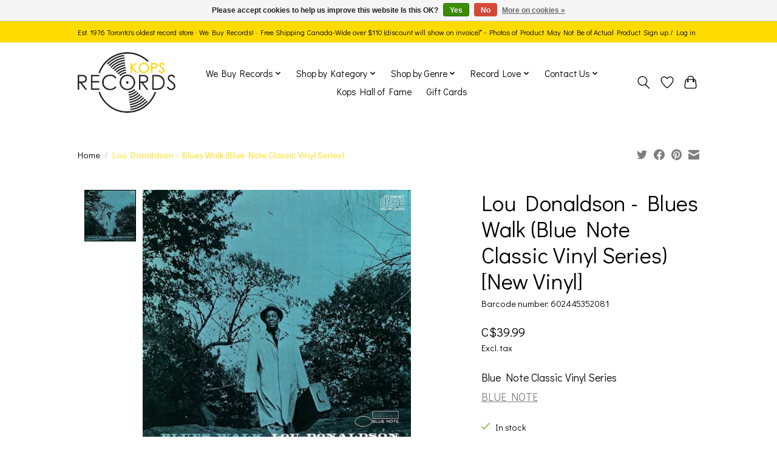

--- FILE ---
content_type: text/html;charset=utf-8
request_url: https://www.kopsrecords.ca/donaldson-lou-blues-walk-blue-note-classic-vinyl-s.html
body_size: 13848
content:
<!DOCTYPE html>
<html lang="us">
  <head>
    <meta charset="utf-8"/>
<!-- [START] 'blocks/head.rain' -->
<!--

  (c) 2008-2026 Lightspeed Netherlands B.V.
  http://www.lightspeedhq.com
  Generated: 21-01-2026 @ 09:43:07

-->
<link rel="canonical" href="https://www.kopsrecords.ca/donaldson-lou-blues-walk-blue-note-classic-vinyl-s.html"/>
<link rel="alternate" href="https://www.kopsrecords.ca/index.rss" type="application/rss+xml" title="New products"/>
<link href="https://cdn.shoplightspeed.com/assets/cookielaw.css?2025-02-20" rel="stylesheet" type="text/css"/>
<meta name="robots" content="noodp,noydir"/>
<meta name="google-site-verification" content="google-site-verification=oJ-8H6jXNHg1sqjINuKS8r_-vC8f_jcUbHfBvoOPr8c"/>
<meta name="google-site-verification" content="oJ-8H6jXNHg1sqjINuKS8r_-vC8f_jcUbHfBvoOPr8c"/>
<meta property="og:url" content="https://www.kopsrecords.ca/donaldson-lou-blues-walk-blue-note-classic-vinyl-s.html?source=facebook"/>
<meta property="og:site_name" content="Kops Records"/>
<meta property="og:title" content="[New Vinyl] Lou Donaldson - Blues Walk (Blue Note Classic Vinyl Series)"/>
<meta property="og:description" content="Blue Note Classic Vinyl Series"/>
<meta property="og:image" content="https://cdn.shoplightspeed.com/shops/621399/files/44857271/new-vinyl-lou-donaldson-blues-walk-blue-note-class.jpg"/>
<script>
<meta name="google-site-verification" content="oJ-8H6jXNHg1sqjINuKS8r_-vC8f_jcUbHfBvoOPr8c" />
</script>
<!--[if lt IE 9]>
<script src="https://cdn.shoplightspeed.com/assets/html5shiv.js?2025-02-20"></script>
<![endif]-->
<!-- [END] 'blocks/head.rain' -->
    <title>[New Vinyl] Lou Donaldson - Blues Walk (Blue Note Classic Vinyl Series) - Kops Records</title>
    <meta name="description" content="Blue Note Classic Vinyl Series" />
    <meta name="keywords" content="[New, Vinyl], Lou, Donaldson, -, Blues, Walk, (Blue, Note, Classic, Vinyl, Series), Toronto, record store, record shop, independent, oldest store, vintage, used records, vinyl records, Oshawa, vinyl shop, vinyl store, LPs, albums" />
    <meta http-equiv="X-UA-Compatible" content="IE=edge">
    <meta name="viewport" content="width=device-width, initial-scale=1">
    <meta name="apple-mobile-web-app-capable" content="yes">
    <meta name="apple-mobile-web-app-status-bar-style" content="black">
    
    <script>document.getElementsByTagName("html")[0].className += " js";</script>
    <link rel="shortcut icon" href="https://cdn.shoplightspeed.com/shops/621399/themes/13560/v/201822/assets/favicon.png?20210306150530" type="image/x-icon" />
    <link href='//fonts.googleapis.com/css?family=Didact%20Gothic:400,300,600&display=swap' rel='stylesheet' type='text/css'>
    <link href='//fonts.googleapis.com/css?family=Didact%20Gothic:400,300,600&display=swap' rel='stylesheet' type='text/css'>
    <link rel="stylesheet" href="https://cdn.shoplightspeed.com/assets/gui-2-0.css?2025-02-20" />
    <link rel="stylesheet" href="https://cdn.shoplightspeed.com/assets/gui-responsive-2-0.css?2025-02-20" />
    <link id="lightspeedframe" rel="stylesheet" href="https://cdn.shoplightspeed.com/shops/621399/themes/13560/assets/style.css?20251231173409" />
    <!-- browsers not supporting CSS variables -->
    <script>
      if(!('CSS' in window) || !CSS.supports('color', 'var(--color-var)')) {var cfStyle = document.getElementById('lightspeedframe');if(cfStyle) {var href = cfStyle.getAttribute('href');href = href.replace('style.css', 'style-fallback.css');cfStyle.setAttribute('href', href);}}
    </script>
    <link rel="stylesheet" href="https://cdn.shoplightspeed.com/shops/621399/themes/13560/assets/settings.css?20251231173409" />
    <link rel="stylesheet" href="https://cdn.shoplightspeed.com/shops/621399/themes/13560/assets/custom.css?20251231173409" />

    <script src="https://cdn.shoplightspeed.com/assets/jquery-1-9-1.js?2025-02-20"></script>
    <script src="https://cdn.shoplightspeed.com/assets/jquery-ui-1-10-1.js?2025-02-20"></script>

  </head>
  <body>
    
          <header class="main-header main-header--mobile js-main-header position-relative">
  <div class="main-header__top-section">
    <div class="main-header__nav-grid justify-between@md container max-width-md text-xs padding-y-xxs">
      <div> Est. 1976 Toronto's oldest record store   ·   We Buy Records!  · Free Shipping Canada-Wide over $110 (discount will show on invoice)* - Photos of Product May Not Be of Actual Product</div>
      <ul class="main-header__list flex-grow flex-basis-0 justify-end@md display@md">        
                
                        <li class="main-header__item"><a href="https://www.kopsrecords.ca/account/" class="main-header__link" title="My account">Sign up / Log in</a></li>
      </ul>
    </div>
  </div>
  <div class="main-header__mobile-content container max-width-lg">
          <a href="https://www.kopsrecords.ca/" class="main-header__logo" title="Kops Records">
        <img src="https://cdn.shoplightspeed.com/shops/621399/themes/13560/v/197753/assets/logo.png?20210221204543" alt="Kops Records">
                <img src="https://cdn.shoplightspeed.com/shops/621399/themes/13560/v/200290/assets/logo-white.png?20210221204710" class="main-header__logo-white" alt="Kops Records">
              </a>
        
    <div class="flex items-center">
            <a href="https://www.kopsrecords.ca/account/wishlist/" class="main-header__mobile-btn js-tab-focus">
        <svg class="icon" viewBox="0 0 24 25" fill="none"><title>Go to wishlist</title><path d="M11.3785 4.50387L12 5.42378L12.6215 4.50387C13.6598 2.96698 15.4376 1.94995 17.4545 1.94995C20.65 1.94995 23.232 4.49701 23.25 7.6084C23.2496 8.53335 22.927 9.71432 22.3056 11.056C21.689 12.3875 20.8022 13.8258 19.7333 15.249C17.6019 18.0872 14.7978 20.798 12.0932 22.4477L12 22.488L11.9068 22.4477C9.20215 20.798 6.3981 18.0872 4.26667 15.249C3.1978 13.8258 2.31101 12.3875 1.69437 11.056C1.07303 9.71436 0.750466 8.53342 0.75 7.60848C0.767924 4.49706 3.34993 1.94995 6.54545 1.94995C8.56242 1.94995 10.3402 2.96698 11.3785 4.50387Z" stroke="currentColor" stroke-width="1.5" fill="none"/></svg>
        <span class="sr-only">Wish List</span>
      </a>
            <button class="reset main-header__mobile-btn js-tab-focus" aria-controls="cartDrawer">
        <svg class="icon" viewBox="0 0 24 25" fill="none"><title>Toggle cart</title><path d="M2.90171 9.65153C3.0797 8.00106 4.47293 6.75 6.13297 6.75H17.867C19.527 6.75 20.9203 8.00105 21.0982 9.65153L22.1767 19.6515C22.3839 21.5732 20.8783 23.25 18.9454 23.25H5.05454C3.1217 23.25 1.61603 21.5732 1.82328 19.6515L2.90171 9.65153Z" stroke="currentColor" stroke-width="1.5" fill="none"/>
        <path d="M7.19995 9.6001V5.7001C7.19995 2.88345 9.4833 0.600098 12.3 0.600098C15.1166 0.600098 17.4 2.88345 17.4 5.7001V9.6001" stroke="currentColor" stroke-width="1.5" fill="none"/>
        <circle cx="7.19996" cy="10.2001" r="1.8" fill="currentColor"/>
        <ellipse cx="17.4" cy="10.2001" rx="1.8" ry="1.8" fill="currentColor"/></svg>
        <span class="sr-only">Cart</span>
              </button>

      <button class="reset anim-menu-btn js-anim-menu-btn main-header__nav-control js-tab-focus" aria-label="Toggle menu">
        <i class="anim-menu-btn__icon anim-menu-btn__icon--close" aria-hidden="true"></i>
      </button>
    </div>
  </div>

  <div class="main-header__nav" role="navigation">
    <div class="main-header__nav-grid justify-between@md container max-width-md">
      <div class="main-header__nav-logo-wrapper flex-shrink-0">
        
                  <a href="https://www.kopsrecords.ca/" class="main-header__logo" title="Kops Records">
            <img src="https://cdn.shoplightspeed.com/shops/621399/themes/13560/v/197753/assets/logo.png?20210221204543" alt="Kops Records">
                        <img src="https://cdn.shoplightspeed.com/shops/621399/themes/13560/v/200290/assets/logo-white.png?20210221204710" class="main-header__logo-white" alt="Kops Records">
                      </a>
              </div>
      
      <form action="https://www.kopsrecords.ca/search/" method="get" role="search" class="padding-y-md hide@md">
        <label class="sr-only" for="searchInputMobile">Search</label>
        <input class="header-v3__nav-form-control form-control width-100%" value="" autocomplete="off" type="search" name="q" id="searchInputMobile" placeholder="Search...">
      </form>

      <ul class="main-header__list flex-grow flex-basis-0 flex-wrap justify-center@md">
        
        
                <li class="main-header__item js-main-nav__item">
          <a class="main-header__link js-main-nav__control" href="https://www.kopsrecords.ca/we-buy-records/">
            <span>We Buy Records</span>            <svg class="main-header__dropdown-icon icon" viewBox="0 0 16 16"><polygon fill="currentColor" points="8,11.4 2.6,6 4,4.6 8,8.6 12,4.6 13.4,6 "></polygon></svg>                        <i class="main-header__arrow-icon" aria-hidden="true">
              <svg class="icon" viewBox="0 0 16 16">
                <g class="icon__group" fill="none" stroke="currentColor" stroke-linecap="square" stroke-miterlimit="10" stroke-width="2">
                  <path d="M2 2l12 12" />
                  <path d="M14 2L2 14" />
                </g>
              </svg>
            </i>
                        
          </a>
                    <ul class="main-header__dropdown">
            <li class="main-header__dropdown-item"><a href="https://www.kopsrecords.ca/we-buy-records/" class="main-header__dropdown-link hide@md">All We Buy Records</a></li>
                        <li class="main-header__dropdown-item">
              <a class="main-header__dropdown-link" href="https://www.kopsrecords.ca/we-buy-records/how-we-buy/">
                How We Buy
                                              </a>

                          </li>
                        <li class="main-header__dropdown-item">
              <a class="main-header__dropdown-link" href="https://www.kopsrecords.ca/we-buy-records/where-we-buy/">
                Where We Buy
                                              </a>

                          </li>
                        <li class="main-header__dropdown-item">
              <a class="main-header__dropdown-link" href="https://www.kopsrecords.ca/we-buy-records/what-we-buy/">
                What We Buy
                                              </a>

                          </li>
                        <li class="main-header__dropdown-item">
              <a class="main-header__dropdown-link" href="https://www.kopsrecords.ca/we-buy-records/sell-your-collection/">
                Sell Your Collection
                                              </a>

                          </li>
                      </ul>
                  </li>
                <li class="main-header__item js-main-nav__item">
          <a class="main-header__link js-main-nav__control" href="https://www.kopsrecords.ca/shop-by-kategory/">
            <span>Shop by Kategory</span>            <svg class="main-header__dropdown-icon icon" viewBox="0 0 16 16"><polygon fill="currentColor" points="8,11.4 2.6,6 4,4.6 8,8.6 12,4.6 13.4,6 "></polygon></svg>                        <i class="main-header__arrow-icon" aria-hidden="true">
              <svg class="icon" viewBox="0 0 16 16">
                <g class="icon__group" fill="none" stroke="currentColor" stroke-linecap="square" stroke-miterlimit="10" stroke-width="2">
                  <path d="M2 2l12 12" />
                  <path d="M14 2L2 14" />
                </g>
              </svg>
            </i>
                        
          </a>
                    <ul class="main-header__dropdown">
            <li class="main-header__dropdown-item"><a href="https://www.kopsrecords.ca/shop-by-kategory/" class="main-header__dropdown-link hide@md">All Shop by Kategory</a></li>
                        <li class="main-header__dropdown-item">
              <a class="main-header__dropdown-link" href="https://www.kopsrecords.ca/shop-by-kategory/nicks-picks/">
                Nick&#039;s Picks
                                              </a>

                          </li>
                        <li class="main-header__dropdown-item">
              <a class="main-header__dropdown-link" href="https://www.kopsrecords.ca/shop-by-kategory/pre-orders/">
                Pre-orders
                                              </a>

                          </li>
                        <li class="main-header__dropdown-item js-main-nav__item">
              <a class="main-header__dropdown-link js-main-nav__control" href="https://www.kopsrecords.ca/shop-by-kategory/new-vinyl/">
                New Vinyl
                <svg class="dropdown__desktop-icon icon" aria-hidden="true" viewBox="0 0 12 12"><polyline stroke-width="1" stroke="currentColor" fill="none" stroke-linecap="round" stroke-linejoin="round" points="3.5 0.5 9.5 6 3.5 11.5"></polyline></svg>                                <i class="main-header__arrow-icon" aria-hidden="true">
                  <svg class="icon" viewBox="0 0 16 16">
                    <g class="icon__group" fill="none" stroke="currentColor" stroke-linecap="square" stroke-miterlimit="10" stroke-width="2">
                      <path d="M2 2l12 12" />
                      <path d="M14 2L2 14" />
                    </g>
                  </svg>
                </i>
                              </a>

                            <ul class="main-header__dropdown">
                <li><a href="https://www.kopsrecords.ca/shop-by-kategory/new-vinyl/" class="main-header__dropdown-link hide@md">All New Vinyl</a></li>
                                <li><a class="main-header__dropdown-link" href="https://www.kopsrecords.ca/shop-by-kategory/new-vinyl/pop-rock/">Pop / Rock</a></li>
                                <li><a class="main-header__dropdown-link" href="https://www.kopsrecords.ca/shop-by-kategory/new-vinyl/jazz/">Jazz</a></li>
                                <li><a class="main-header__dropdown-link" href="https://www.kopsrecords.ca/shop-by-kategory/new-vinyl/soul/">Soul</a></li>
                                <li><a class="main-header__dropdown-link" href="https://www.kopsrecords.ca/shop-by-kategory/new-vinyl/hip-hop-r-b/">Hip Hop / R&amp;B</a></li>
                                <li><a class="main-header__dropdown-link" href="https://www.kopsrecords.ca/shop-by-kategory/new-vinyl/electronic/">Electronic</a></li>
                                <li><a class="main-header__dropdown-link" href="https://www.kopsrecords.ca/shop-by-kategory/new-vinyl/punk-metal/">Punk &amp; Metal</a></li>
                                <li><a class="main-header__dropdown-link" href="https://www.kopsrecords.ca/shop-by-kategory/new-vinyl/roots/">Roots</a></li>
                                <li><a class="main-header__dropdown-link" href="https://www.kopsrecords.ca/shop-by-kategory/new-vinyl/soundtracks/">Soundtracks</a></li>
                                <li><a class="main-header__dropdown-link" href="https://www.kopsrecords.ca/shop-by-kategory/new-vinyl/world/">World</a></li>
                                <li><a class="main-header__dropdown-link" href="https://www.kopsrecords.ca/shop-by-kategory/new-vinyl/classical-ambient/">Classical &amp; Ambient</a></li>
                                <li><a class="main-header__dropdown-link" href="https://www.kopsrecords.ca/shop-by-kategory/new-vinyl/spoken/">Spoken</a></li>
                                <li><a class="main-header__dropdown-link" href="https://www.kopsrecords.ca/shop-by-kategory/new-vinyl/canadian/">Canadian</a></li>
                              </ul>
                          </li>
                        <li class="main-header__dropdown-item js-main-nav__item">
              <a class="main-header__dropdown-link js-main-nav__control" href="https://www.kopsrecords.ca/shop-by-kategory/katalog-vinyl/">
                Katalog Vinyl
                <svg class="dropdown__desktop-icon icon" aria-hidden="true" viewBox="0 0 12 12"><polyline stroke-width="1" stroke="currentColor" fill="none" stroke-linecap="round" stroke-linejoin="round" points="3.5 0.5 9.5 6 3.5 11.5"></polyline></svg>                                <i class="main-header__arrow-icon" aria-hidden="true">
                  <svg class="icon" viewBox="0 0 16 16">
                    <g class="icon__group" fill="none" stroke="currentColor" stroke-linecap="square" stroke-miterlimit="10" stroke-width="2">
                      <path d="M2 2l12 12" />
                      <path d="M14 2L2 14" />
                    </g>
                  </svg>
                </i>
                              </a>

                            <ul class="main-header__dropdown">
                <li><a href="https://www.kopsrecords.ca/shop-by-kategory/katalog-vinyl/" class="main-header__dropdown-link hide@md">All Katalog Vinyl</a></li>
                                <li><a class="main-header__dropdown-link" href="https://www.kopsrecords.ca/shop-by-kategory/katalog-vinyl/pop-rock/">Pop / Rock</a></li>
                                <li><a class="main-header__dropdown-link" href="https://www.kopsrecords.ca/shop-by-kategory/katalog-vinyl/jazz/">Jazz</a></li>
                                <li><a class="main-header__dropdown-link" href="https://www.kopsrecords.ca/shop-by-kategory/katalog-vinyl/soul/">Soul</a></li>
                                <li><a class="main-header__dropdown-link" href="https://www.kopsrecords.ca/shop-by-kategory/katalog-vinyl/hip-hop-r-b/">Hip Hop / R&amp;B</a></li>
                                <li><a class="main-header__dropdown-link" href="https://www.kopsrecords.ca/shop-by-kategory/katalog-vinyl/electronic/">Electronic</a></li>
                                <li><a class="main-header__dropdown-link" href="https://www.kopsrecords.ca/shop-by-kategory/katalog-vinyl/punk-metal/">Punk &amp; Metal</a></li>
                                <li><a class="main-header__dropdown-link" href="https://www.kopsrecords.ca/shop-by-kategory/katalog-vinyl/roots/">Roots</a></li>
                                <li><a class="main-header__dropdown-link" href="https://www.kopsrecords.ca/shop-by-kategory/katalog-vinyl/soundtracks/">Soundtracks</a></li>
                                <li><a class="main-header__dropdown-link" href="https://www.kopsrecords.ca/shop-by-kategory/katalog-vinyl/world/">World</a></li>
                                <li><a class="main-header__dropdown-link" href="https://www.kopsrecords.ca/shop-by-kategory/katalog-vinyl/classical-ambient/">Classical &amp; Ambient</a></li>
                                <li><a class="main-header__dropdown-link" href="https://www.kopsrecords.ca/shop-by-kategory/katalog-vinyl/spoken/">Spoken</a></li>
                                <li><a class="main-header__dropdown-link" href="https://www.kopsrecords.ca/shop-by-kategory/katalog-vinyl/canadian/">Canadian</a></li>
                              </ul>
                          </li>
                        <li class="main-header__dropdown-item js-main-nav__item">
              <a class="main-header__dropdown-link js-main-nav__control" href="https://www.kopsrecords.ca/shop-by-kategory/kollectibles/">
                Kollectibles
                <svg class="dropdown__desktop-icon icon" aria-hidden="true" viewBox="0 0 12 12"><polyline stroke-width="1" stroke="currentColor" fill="none" stroke-linecap="round" stroke-linejoin="round" points="3.5 0.5 9.5 6 3.5 11.5"></polyline></svg>                                <i class="main-header__arrow-icon" aria-hidden="true">
                  <svg class="icon" viewBox="0 0 16 16">
                    <g class="icon__group" fill="none" stroke="currentColor" stroke-linecap="square" stroke-miterlimit="10" stroke-width="2">
                      <path d="M2 2l12 12" />
                      <path d="M14 2L2 14" />
                    </g>
                  </svg>
                </i>
                              </a>

                            <ul class="main-header__dropdown">
                <li><a href="https://www.kopsrecords.ca/shop-by-kategory/kollectibles/" class="main-header__dropdown-link hide@md">All Kollectibles</a></li>
                                <li><a class="main-header__dropdown-link" href="https://www.kopsrecords.ca/shop-by-kategory/kollectibles/pop-rock/">Pop / Rock</a></li>
                                <li><a class="main-header__dropdown-link" href="https://www.kopsrecords.ca/shop-by-kategory/kollectibles/jazz/">Jazz</a></li>
                                <li><a class="main-header__dropdown-link" href="https://www.kopsrecords.ca/shop-by-kategory/kollectibles/soul/">Soul</a></li>
                                <li><a class="main-header__dropdown-link" href="https://www.kopsrecords.ca/shop-by-kategory/kollectibles/hip-hop-r-b/">Hip Hop / R&amp;B</a></li>
                                <li><a class="main-header__dropdown-link" href="https://www.kopsrecords.ca/shop-by-kategory/kollectibles/electronic/">Electronic</a></li>
                                <li><a class="main-header__dropdown-link" href="https://www.kopsrecords.ca/shop-by-kategory/kollectibles/punk-metal/">Punk &amp; Metal</a></li>
                                <li><a class="main-header__dropdown-link" href="https://www.kopsrecords.ca/shop-by-kategory/kollectibles/roots/">Roots</a></li>
                                <li><a class="main-header__dropdown-link" href="https://www.kopsrecords.ca/shop-by-kategory/kollectibles/soundtracks/">Soundtracks</a></li>
                                <li><a class="main-header__dropdown-link" href="https://www.kopsrecords.ca/shop-by-kategory/kollectibles/world/">World</a></li>
                                <li><a class="main-header__dropdown-link" href="https://www.kopsrecords.ca/shop-by-kategory/kollectibles/classical-ambient/">Classical &amp; Ambient</a></li>
                                <li><a class="main-header__dropdown-link" href="https://www.kopsrecords.ca/shop-by-kategory/kollectibles/spoken/">Spoken</a></li>
                                <li><a class="main-header__dropdown-link" href="https://www.kopsrecords.ca/shop-by-kategory/kollectibles/canadian/">Canadian</a></li>
                              </ul>
                          </li>
                        <li class="main-header__dropdown-item js-main-nav__item">
              <a class="main-header__dropdown-link js-main-nav__control" href="https://www.kopsrecords.ca/shop-by-kategory/seasonal-occasions/">
                Seasonal &amp; Occasions
                <svg class="dropdown__desktop-icon icon" aria-hidden="true" viewBox="0 0 12 12"><polyline stroke-width="1" stroke="currentColor" fill="none" stroke-linecap="round" stroke-linejoin="round" points="3.5 0.5 9.5 6 3.5 11.5"></polyline></svg>                                <i class="main-header__arrow-icon" aria-hidden="true">
                  <svg class="icon" viewBox="0 0 16 16">
                    <g class="icon__group" fill="none" stroke="currentColor" stroke-linecap="square" stroke-miterlimit="10" stroke-width="2">
                      <path d="M2 2l12 12" />
                      <path d="M14 2L2 14" />
                    </g>
                  </svg>
                </i>
                              </a>

                            <ul class="main-header__dropdown">
                <li><a href="https://www.kopsrecords.ca/shop-by-kategory/seasonal-occasions/" class="main-header__dropdown-link hide@md">All Seasonal &amp; Occasions</a></li>
                                <li><a class="main-header__dropdown-link" href="https://www.kopsrecords.ca/shop-by-kategory/seasonal-occasions/christmas/">Christmas</a></li>
                                <li><a class="main-header__dropdown-link" href="https://www.kopsrecords.ca/shop-by-kategory/seasonal-occasions/miscellaneous/">Miscellaneous</a></li>
                              </ul>
                          </li>
                        <li class="main-header__dropdown-item">
              <a class="main-header__dropdown-link" href="https://www.kopsrecords.ca/shop-by-kategory/japanese-vintage-pressings/">
                Japanese Vintage Pressings
                                              </a>

                          </li>
                      </ul>
                  </li>
                <li class="main-header__item js-main-nav__item">
          <a class="main-header__link js-main-nav__control" href="https://www.kopsrecords.ca/shop-by-genre/">
            <span>Shop by Genre</span>            <svg class="main-header__dropdown-icon icon" viewBox="0 0 16 16"><polygon fill="currentColor" points="8,11.4 2.6,6 4,4.6 8,8.6 12,4.6 13.4,6 "></polygon></svg>                        <i class="main-header__arrow-icon" aria-hidden="true">
              <svg class="icon" viewBox="0 0 16 16">
                <g class="icon__group" fill="none" stroke="currentColor" stroke-linecap="square" stroke-miterlimit="10" stroke-width="2">
                  <path d="M2 2l12 12" />
                  <path d="M14 2L2 14" />
                </g>
              </svg>
            </i>
                        
          </a>
                    <ul class="main-header__dropdown">
            <li class="main-header__dropdown-item"><a href="https://www.kopsrecords.ca/shop-by-genre/" class="main-header__dropdown-link hide@md">All Shop by Genre</a></li>
                        <li class="main-header__dropdown-item">
              <a class="main-header__dropdown-link" href="https://www.kopsrecords.ca/shop-by-genre/just-in/">
                Just In!
                                              </a>

                          </li>
                        <li class="main-header__dropdown-item js-main-nav__item">
              <a class="main-header__dropdown-link js-main-nav__control" href="https://www.kopsrecords.ca/shop-by-genre/pop-rock/">
                Pop / Rock
                <svg class="dropdown__desktop-icon icon" aria-hidden="true" viewBox="0 0 12 12"><polyline stroke-width="1" stroke="currentColor" fill="none" stroke-linecap="round" stroke-linejoin="round" points="3.5 0.5 9.5 6 3.5 11.5"></polyline></svg>                                <i class="main-header__arrow-icon" aria-hidden="true">
                  <svg class="icon" viewBox="0 0 16 16">
                    <g class="icon__group" fill="none" stroke="currentColor" stroke-linecap="square" stroke-miterlimit="10" stroke-width="2">
                      <path d="M2 2l12 12" />
                      <path d="M14 2L2 14" />
                    </g>
                  </svg>
                </i>
                              </a>

                            <ul class="main-header__dropdown">
                <li><a href="https://www.kopsrecords.ca/shop-by-genre/pop-rock/" class="main-header__dropdown-link hide@md">All Pop / Rock</a></li>
                                <li><a class="main-header__dropdown-link" href="https://www.kopsrecords.ca/shop-by-genre/pop-rock/50s-60s/">50s &amp; 60s</a></li>
                                <li><a class="main-header__dropdown-link" href="https://www.kopsrecords.ca/shop-by-genre/pop-rock/elvis/">Elvis</a></li>
                                <li><a class="main-header__dropdown-link" href="https://www.kopsrecords.ca/shop-by-genre/pop-rock/rockabilly/">Rockabilly</a></li>
                                <li><a class="main-header__dropdown-link" href="https://www.kopsrecords.ca/shop-by-genre/pop-rock/beatles/">Beatles</a></li>
                                <li><a class="main-header__dropdown-link" href="https://www.kopsrecords.ca/shop-by-genre/pop-rock/rolling-stones/">Rolling Stones</a></li>
                                <li><a class="main-header__dropdown-link" href="https://www.kopsrecords.ca/shop-by-genre/pop-rock/blues-rock/">Blues Rock</a></li>
                                <li><a class="main-header__dropdown-link" href="https://www.kopsrecords.ca/shop-by-genre/pop-rock/soft-easy/">Soft &amp; Easy</a></li>
                                <li><a class="main-header__dropdown-link" href="https://www.kopsrecords.ca/shop-by-genre/pop-rock/psychedelic-garage/">Psychedelic &amp; Garage</a></li>
                                <li><a class="main-header__dropdown-link" href="https://www.kopsrecords.ca/shop-by-genre/pop-rock/progressive-rock/">Progressive Rock</a></li>
                                <li><a class="main-header__dropdown-link" href="https://www.kopsrecords.ca/shop-by-genre/pop-rock/pop/">Pop</a></li>
                                <li><a class="main-header__dropdown-link" href="https://www.kopsrecords.ca/shop-by-genre/pop-rock/rock/">Rock</a></li>
                                <li><a class="main-header__dropdown-link" href="https://www.kopsrecords.ca/shop-by-genre/pop-rock/alternative/">Alternative</a></li>
                              </ul>
                          </li>
                        <li class="main-header__dropdown-item js-main-nav__item">
              <a class="main-header__dropdown-link js-main-nav__control" href="https://www.kopsrecords.ca/shop-by-genre/japanese-vintage-pressing/">
                Japanese Vintage Pressing
                <svg class="dropdown__desktop-icon icon" aria-hidden="true" viewBox="0 0 12 12"><polyline stroke-width="1" stroke="currentColor" fill="none" stroke-linecap="round" stroke-linejoin="round" points="3.5 0.5 9.5 6 3.5 11.5"></polyline></svg>                                <i class="main-header__arrow-icon" aria-hidden="true">
                  <svg class="icon" viewBox="0 0 16 16">
                    <g class="icon__group" fill="none" stroke="currentColor" stroke-linecap="square" stroke-miterlimit="10" stroke-width="2">
                      <path d="M2 2l12 12" />
                      <path d="M14 2L2 14" />
                    </g>
                  </svg>
                </i>
                              </a>

                            <ul class="main-header__dropdown">
                <li><a href="https://www.kopsrecords.ca/shop-by-genre/japanese-vintage-pressing/" class="main-header__dropdown-link hide@md">All Japanese Vintage Pressing</a></li>
                                <li><a class="main-header__dropdown-link" href="https://www.kopsrecords.ca/shop-by-genre/japanese-vintage-pressing/pop-rock/">Pop/Rock</a></li>
                                <li><a class="main-header__dropdown-link" href="https://www.kopsrecords.ca/shop-by-genre/japanese-vintage-pressing/jazz-easy-listening-soul-blues/">Jazz/Easy Listening/Soul/Blues</a></li>
                                <li><a class="main-header__dropdown-link" href="https://www.kopsrecords.ca/shop-by-genre/japanese-vintage-pressing/city-pop-japanese-language/">City Pop/Japanese Language/</a></li>
                              </ul>
                          </li>
                        <li class="main-header__dropdown-item js-main-nav__item">
              <a class="main-header__dropdown-link js-main-nav__control" href="https://www.kopsrecords.ca/shop-by-genre/jazz/">
                Jazz
                <svg class="dropdown__desktop-icon icon" aria-hidden="true" viewBox="0 0 12 12"><polyline stroke-width="1" stroke="currentColor" fill="none" stroke-linecap="round" stroke-linejoin="round" points="3.5 0.5 9.5 6 3.5 11.5"></polyline></svg>                                <i class="main-header__arrow-icon" aria-hidden="true">
                  <svg class="icon" viewBox="0 0 16 16">
                    <g class="icon__group" fill="none" stroke="currentColor" stroke-linecap="square" stroke-miterlimit="10" stroke-width="2">
                      <path d="M2 2l12 12" />
                      <path d="M14 2L2 14" />
                    </g>
                  </svg>
                </i>
                              </a>

                            <ul class="main-header__dropdown">
                <li><a href="https://www.kopsrecords.ca/shop-by-genre/jazz/" class="main-header__dropdown-link hide@md">All Jazz</a></li>
                                <li><a class="main-header__dropdown-link" href="https://www.kopsrecords.ca/shop-by-genre/jazz/classic-jazz/">Classic Jazz</a></li>
                                <li><a class="main-header__dropdown-link" href="https://www.kopsrecords.ca/shop-by-genre/jazz/vocal-jazz/">Vocal Jazz</a></li>
                                <li><a class="main-header__dropdown-link" href="https://www.kopsrecords.ca/shop-by-genre/jazz/big-band-swing/">Big Band &amp; Swing</a></li>
                                <li><a class="main-header__dropdown-link" href="https://www.kopsrecords.ca/shop-by-genre/jazz/progressive-independent-free-jazz/">Progressive, Independent &amp; Free Jazz</a></li>
                                <li><a class="main-header__dropdown-link" href="https://www.kopsrecords.ca/shop-by-genre/jazz/fusion/">Fusion</a></li>
                                <li><a class="main-header__dropdown-link" href="https://www.kopsrecords.ca/shop-by-genre/jazz/modern-jazz/">Modern Jazz</a></li>
                                <li><a class="main-header__dropdown-link" href="https://www.kopsrecords.ca/shop-by-genre/jazz/blue-note-label-jazz/">Blue Note Label Jazz</a></li>
                                <li><a class="main-header__dropdown-link" href="https://www.kopsrecords.ca/shop-by-genre/jazz/impulse-label-jazz/">Impulse Label Jazz</a></li>
                                <li><a class="main-header__dropdown-link" href="https://www.kopsrecords.ca/shop-by-genre/jazz/prestige-label-jazz/">Prestige Label Jazz</a></li>
                                <li><a class="main-header__dropdown-link" href="https://www.kopsrecords.ca/shop-by-genre/jazz/riverside-label-jazz/">Riverside Label Jazz</a></li>
                              </ul>
                          </li>
                        <li class="main-header__dropdown-item js-main-nav__item">
              <a class="main-header__dropdown-link js-main-nav__control" href="https://www.kopsrecords.ca/shop-by-genre/soul/">
                Soul
                <svg class="dropdown__desktop-icon icon" aria-hidden="true" viewBox="0 0 12 12"><polyline stroke-width="1" stroke="currentColor" fill="none" stroke-linecap="round" stroke-linejoin="round" points="3.5 0.5 9.5 6 3.5 11.5"></polyline></svg>                                <i class="main-header__arrow-icon" aria-hidden="true">
                  <svg class="icon" viewBox="0 0 16 16">
                    <g class="icon__group" fill="none" stroke="currentColor" stroke-linecap="square" stroke-miterlimit="10" stroke-width="2">
                      <path d="M2 2l12 12" />
                      <path d="M14 2L2 14" />
                    </g>
                  </svg>
                </i>
                              </a>

                            <ul class="main-header__dropdown">
                <li><a href="https://www.kopsrecords.ca/shop-by-genre/soul/" class="main-header__dropdown-link hide@md">All Soul</a></li>
                                <li><a class="main-header__dropdown-link" href="https://www.kopsrecords.ca/shop-by-genre/soul/classic-soul/">Classic Soul</a></li>
                                <li><a class="main-header__dropdown-link" href="https://www.kopsrecords.ca/shop-by-genre/soul/70s-soul-on-up/">70s Soul On Up</a></li>
                                <li><a class="main-header__dropdown-link" href="https://www.kopsrecords.ca/shop-by-genre/soul/motown/">Motown</a></li>
                                <li><a class="main-header__dropdown-link" href="https://www.kopsrecords.ca/shop-by-genre/soul/disco/">Disco</a></li>
                                <li><a class="main-header__dropdown-link" href="https://www.kopsrecords.ca/shop-by-genre/soul/funk/">Funk</a></li>
                                <li><a class="main-header__dropdown-link" href="https://www.kopsrecords.ca/shop-by-genre/soul/70s-on-up/">70s on Up</a></li>
                              </ul>
                          </li>
                        <li class="main-header__dropdown-item">
              <a class="main-header__dropdown-link" href="https://www.kopsrecords.ca/shop-by-genre/hip-hop-r-b/">
                Hip Hop / R&amp;B
                                              </a>

                          </li>
                        <li class="main-header__dropdown-item">
              <a class="main-header__dropdown-link" href="https://www.kopsrecords.ca/shop-by-genre/electronic/">
                Electronic
                                              </a>

                          </li>
                        <li class="main-header__dropdown-item js-main-nav__item">
              <a class="main-header__dropdown-link js-main-nav__control" href="https://www.kopsrecords.ca/shop-by-genre/punk-metal/">
                Punk &amp; Metal
                <svg class="dropdown__desktop-icon icon" aria-hidden="true" viewBox="0 0 12 12"><polyline stroke-width="1" stroke="currentColor" fill="none" stroke-linecap="round" stroke-linejoin="round" points="3.5 0.5 9.5 6 3.5 11.5"></polyline></svg>                                <i class="main-header__arrow-icon" aria-hidden="true">
                  <svg class="icon" viewBox="0 0 16 16">
                    <g class="icon__group" fill="none" stroke="currentColor" stroke-linecap="square" stroke-miterlimit="10" stroke-width="2">
                      <path d="M2 2l12 12" />
                      <path d="M14 2L2 14" />
                    </g>
                  </svg>
                </i>
                              </a>

                            <ul class="main-header__dropdown">
                <li><a href="https://www.kopsrecords.ca/shop-by-genre/punk-metal/" class="main-header__dropdown-link hide@md">All Punk &amp; Metal</a></li>
                                <li><a class="main-header__dropdown-link" href="https://www.kopsrecords.ca/shop-by-genre/punk-metal/punk/">Punk</a></li>
                                <li><a class="main-header__dropdown-link" href="https://www.kopsrecords.ca/shop-by-genre/punk-metal/metal/">Metal</a></li>
                                <li><a class="main-header__dropdown-link" href="https://www.kopsrecords.ca/shop-by-genre/punk-metal/industrial-goth/">Industrial &amp; Goth</a></li>
                              </ul>
                          </li>
                        <li class="main-header__dropdown-item js-main-nav__item">
              <a class="main-header__dropdown-link js-main-nav__control" href="https://www.kopsrecords.ca/shop-by-genre/roots/">
                Roots
                <svg class="dropdown__desktop-icon icon" aria-hidden="true" viewBox="0 0 12 12"><polyline stroke-width="1" stroke="currentColor" fill="none" stroke-linecap="round" stroke-linejoin="round" points="3.5 0.5 9.5 6 3.5 11.5"></polyline></svg>                                <i class="main-header__arrow-icon" aria-hidden="true">
                  <svg class="icon" viewBox="0 0 16 16">
                    <g class="icon__group" fill="none" stroke="currentColor" stroke-linecap="square" stroke-miterlimit="10" stroke-width="2">
                      <path d="M2 2l12 12" />
                      <path d="M14 2L2 14" />
                    </g>
                  </svg>
                </i>
                              </a>

                            <ul class="main-header__dropdown">
                <li><a href="https://www.kopsrecords.ca/shop-by-genre/roots/" class="main-header__dropdown-link hide@md">All Roots</a></li>
                                <li><a class="main-header__dropdown-link" href="https://www.kopsrecords.ca/shop-by-genre/roots/blues-jump-r-b/">Blues / Jump R&amp;B</a></li>
                                <li><a class="main-header__dropdown-link" href="https://www.kopsrecords.ca/shop-by-genre/roots/country/">Country</a></li>
                                <li><a class="main-header__dropdown-link" href="https://www.kopsrecords.ca/shop-by-genre/roots/folk/">Folk</a></li>
                                <li><a class="main-header__dropdown-link" href="https://www.kopsrecords.ca/shop-by-genre/roots/gospel/">Gospel</a></li>
                                <li><a class="main-header__dropdown-link" href="https://www.kopsrecords.ca/shop-by-genre/roots/new-orleans/">New Orleans</a></li>
                              </ul>
                          </li>
                        <li class="main-header__dropdown-item js-main-nav__item">
              <a class="main-header__dropdown-link js-main-nav__control" href="https://www.kopsrecords.ca/shop-by-genre/soundtracks/">
                Soundtracks
                <svg class="dropdown__desktop-icon icon" aria-hidden="true" viewBox="0 0 12 12"><polyline stroke-width="1" stroke="currentColor" fill="none" stroke-linecap="round" stroke-linejoin="round" points="3.5 0.5 9.5 6 3.5 11.5"></polyline></svg>                                <i class="main-header__arrow-icon" aria-hidden="true">
                  <svg class="icon" viewBox="0 0 16 16">
                    <g class="icon__group" fill="none" stroke="currentColor" stroke-linecap="square" stroke-miterlimit="10" stroke-width="2">
                      <path d="M2 2l12 12" />
                      <path d="M14 2L2 14" />
                    </g>
                  </svg>
                </i>
                              </a>

                            <ul class="main-header__dropdown">
                <li><a href="https://www.kopsrecords.ca/shop-by-genre/soundtracks/" class="main-header__dropdown-link hide@md">All Soundtracks</a></li>
                                <li><a class="main-header__dropdown-link" href="https://www.kopsrecords.ca/shop-by-genre/soundtracks/stage/">Stage</a></li>
                                <li><a class="main-header__dropdown-link" href="https://www.kopsrecords.ca/shop-by-genre/soundtracks/screen/">Screen</a></li>
                              </ul>
                          </li>
                        <li class="main-header__dropdown-item js-main-nav__item">
              <a class="main-header__dropdown-link js-main-nav__control" href="https://www.kopsrecords.ca/shop-by-genre/world/">
                World
                <svg class="dropdown__desktop-icon icon" aria-hidden="true" viewBox="0 0 12 12"><polyline stroke-width="1" stroke="currentColor" fill="none" stroke-linecap="round" stroke-linejoin="round" points="3.5 0.5 9.5 6 3.5 11.5"></polyline></svg>                                <i class="main-header__arrow-icon" aria-hidden="true">
                  <svg class="icon" viewBox="0 0 16 16">
                    <g class="icon__group" fill="none" stroke="currentColor" stroke-linecap="square" stroke-miterlimit="10" stroke-width="2">
                      <path d="M2 2l12 12" />
                      <path d="M14 2L2 14" />
                    </g>
                  </svg>
                </i>
                              </a>

                            <ul class="main-header__dropdown">
                <li><a href="https://www.kopsrecords.ca/shop-by-genre/world/" class="main-header__dropdown-link hide@md">All World</a></li>
                                <li><a class="main-header__dropdown-link" href="https://www.kopsrecords.ca/shop-by-genre/world/brazilian/">Brazilian</a></li>
                                <li><a class="main-header__dropdown-link" href="https://www.kopsrecords.ca/shop-by-genre/world/reggae-caribbean/">Reggae / Caribbean</a></li>
                                <li><a class="main-header__dropdown-link" href="https://www.kopsrecords.ca/shop-by-genre/world/latin/">Latin</a></li>
                                <li><a class="main-header__dropdown-link" href="https://www.kopsrecords.ca/shop-by-genre/world/african/">African</a></li>
                                <li><a class="main-header__dropdown-link" href="https://www.kopsrecords.ca/shop-by-genre/world/eurasian/">Eurasian</a></li>
                                <li><a class="main-header__dropdown-link" href="https://www.kopsrecords.ca/shop-by-genre/world/french/">French</a></li>
                                <li><a class="main-header__dropdown-link" href="https://www.kopsrecords.ca/shop-by-genre/world/italian/">Italian</a></li>
                                <li><a class="main-header__dropdown-link" href="https://www.kopsrecords.ca/shop-by-genre/world/middle-eastern/">Middle Eastern</a></li>
                                <li><a class="main-header__dropdown-link" href="https://www.kopsrecords.ca/shop-by-genre/world/japanese/">Japanese</a></li>
                                <li><a class="main-header__dropdown-link" href="https://www.kopsrecords.ca/shop-by-genre/world/asian/">Asian</a></li>
                                <li><a class="main-header__dropdown-link" href="https://www.kopsrecords.ca/shop-by-genre/world/france/">France</a></li>
                                <li><a class="main-header__dropdown-link" href="https://www.kopsrecords.ca/shop-by-genre/world/persian-frs/">Persian/فارسی</a></li>
                              </ul>
                          </li>
                        <li class="main-header__dropdown-item js-main-nav__item">
              <a class="main-header__dropdown-link js-main-nav__control" href="https://www.kopsrecords.ca/shop-by-genre/classical-ambient/">
                Classical &amp; Ambient
                <svg class="dropdown__desktop-icon icon" aria-hidden="true" viewBox="0 0 12 12"><polyline stroke-width="1" stroke="currentColor" fill="none" stroke-linecap="round" stroke-linejoin="round" points="3.5 0.5 9.5 6 3.5 11.5"></polyline></svg>                                <i class="main-header__arrow-icon" aria-hidden="true">
                  <svg class="icon" viewBox="0 0 16 16">
                    <g class="icon__group" fill="none" stroke="currentColor" stroke-linecap="square" stroke-miterlimit="10" stroke-width="2">
                      <path d="M2 2l12 12" />
                      <path d="M14 2L2 14" />
                    </g>
                  </svg>
                </i>
                              </a>

                            <ul class="main-header__dropdown">
                <li><a href="https://www.kopsrecords.ca/shop-by-genre/classical-ambient/" class="main-header__dropdown-link hide@md">All Classical &amp; Ambient</a></li>
                                <li><a class="main-header__dropdown-link" href="https://www.kopsrecords.ca/shop-by-genre/classical-ambient/classical/">Classical</a></li>
                                <li><a class="main-header__dropdown-link" href="https://www.kopsrecords.ca/shop-by-genre/classical-ambient/ambient/">Ambient</a></li>
                                <li><a class="main-header__dropdown-link" href="https://www.kopsrecords.ca/shop-by-genre/classical-ambient/new-age/">New Age</a></li>
                                <li><a class="main-header__dropdown-link" href="https://www.kopsrecords.ca/shop-by-genre/classical-ambient/experimental/">Experimental</a></li>
                                <li><a class="main-header__dropdown-link" href="https://www.kopsrecords.ca/shop-by-genre/classical-ambient/modern-composition/">Modern Composition</a></li>
                              </ul>
                          </li>
                        <li class="main-header__dropdown-item js-main-nav__item">
              <a class="main-header__dropdown-link js-main-nav__control" href="https://www.kopsrecords.ca/shop-by-genre/spoken/">
                Spoken
                <svg class="dropdown__desktop-icon icon" aria-hidden="true" viewBox="0 0 12 12"><polyline stroke-width="1" stroke="currentColor" fill="none" stroke-linecap="round" stroke-linejoin="round" points="3.5 0.5 9.5 6 3.5 11.5"></polyline></svg>                                <i class="main-header__arrow-icon" aria-hidden="true">
                  <svg class="icon" viewBox="0 0 16 16">
                    <g class="icon__group" fill="none" stroke="currentColor" stroke-linecap="square" stroke-miterlimit="10" stroke-width="2">
                      <path d="M2 2l12 12" />
                      <path d="M14 2L2 14" />
                    </g>
                  </svg>
                </i>
                              </a>

                            <ul class="main-header__dropdown">
                <li><a href="https://www.kopsrecords.ca/shop-by-genre/spoken/" class="main-header__dropdown-link hide@md">All Spoken</a></li>
                                <li><a class="main-header__dropdown-link" href="https://www.kopsrecords.ca/shop-by-genre/spoken/literary/">Literary</a></li>
                                <li><a class="main-header__dropdown-link" href="https://www.kopsrecords.ca/shop-by-genre/spoken/comedy-novelty/">Comedy &amp; Novelty</a></li>
                                <li><a class="main-header__dropdown-link" href="https://www.kopsrecords.ca/shop-by-genre/spoken/historical/">Historical</a></li>
                                <li><a class="main-header__dropdown-link" href="https://www.kopsrecords.ca/shop-by-genre/spoken/personality/">Personality</a></li>
                                <li><a class="main-header__dropdown-link" href="https://www.kopsrecords.ca/shop-by-genre/spoken/childrens/">Children&#039;s</a></li>
                              </ul>
                          </li>
                        <li class="main-header__dropdown-item js-main-nav__item">
              <a class="main-header__dropdown-link js-main-nav__control" href="https://www.kopsrecords.ca/shop-by-genre/canadian/">
                Canadian
                <svg class="dropdown__desktop-icon icon" aria-hidden="true" viewBox="0 0 12 12"><polyline stroke-width="1" stroke="currentColor" fill="none" stroke-linecap="round" stroke-linejoin="round" points="3.5 0.5 9.5 6 3.5 11.5"></polyline></svg>                                <i class="main-header__arrow-icon" aria-hidden="true">
                  <svg class="icon" viewBox="0 0 16 16">
                    <g class="icon__group" fill="none" stroke="currentColor" stroke-linecap="square" stroke-miterlimit="10" stroke-width="2">
                      <path d="M2 2l12 12" />
                      <path d="M14 2L2 14" />
                    </g>
                  </svg>
                </i>
                              </a>

                            <ul class="main-header__dropdown">
                <li><a href="https://www.kopsrecords.ca/shop-by-genre/canadian/" class="main-header__dropdown-link hide@md">All Canadian</a></li>
                                <li><a class="main-header__dropdown-link" href="https://www.kopsrecords.ca/shop-by-genre/canadian/childrens/">Children&#039;s</a></li>
                                <li><a class="main-header__dropdown-link" href="https://www.kopsrecords.ca/shop-by-genre/canadian/cdn-pop-rock/">CDN Pop / Rock</a></li>
                                <li><a class="main-header__dropdown-link" href="https://www.kopsrecords.ca/shop-by-genre/canadian/local-artists/">Local Artists</a></li>
                                <li><a class="main-header__dropdown-link" href="https://www.kopsrecords.ca/shop-by-genre/canadian/cdn-jazz/">CDN Jazz</a></li>
                                <li><a class="main-header__dropdown-link" href="https://www.kopsrecords.ca/shop-by-genre/canadian/cdn-hip-hop/">CDN Hip Hop</a></li>
                                <li><a class="main-header__dropdown-link" href="https://www.kopsrecords.ca/shop-by-genre/canadian/cdn-electronic/">CDN Electronic</a></li>
                                <li><a class="main-header__dropdown-link" href="https://www.kopsrecords.ca/shop-by-genre/canadian/cdn-psychedelic-garage/">CDN Psychedelic &amp; Garage</a></li>
                                <li><a class="main-header__dropdown-link" href="https://www.kopsrecords.ca/shop-by-genre/canadian/cdn-blues-rhythm-blues-new-orleans/">CDN Blues/Rhythm &amp; Blues/New Orleans</a></li>
                                <li><a class="main-header__dropdown-link" href="https://www.kopsrecords.ca/shop-by-genre/canadian/cdn-country/">CDN Country</a></li>
                                <li><a class="main-header__dropdown-link" href="https://www.kopsrecords.ca/shop-by-genre/canadian/cdn-folk/">CDN Folk</a></li>
                                <li><a class="main-header__dropdown-link" href="https://www.kopsrecords.ca/shop-by-genre/canadian/cdn-soft-easy/">CDN Soft &amp; Easy</a></li>
                                <li><a class="main-header__dropdown-link" href="https://www.kopsrecords.ca/shop-by-genre/canadian/cdn-50s-60s/">CDN 50s / 60s</a></li>
                                <li><a class="main-header__dropdown-link" href="https://www.kopsrecords.ca/shop-by-genre/canadian/cdn-punk-metal/">CDN Punk &amp; Metal</a></li>
                                <li><a class="main-header__dropdown-link" href="https://www.kopsrecords.ca/shop-by-genre/canadian/cdn-rock/">CDN Rock</a></li>
                              </ul>
                          </li>
                        <li class="main-header__dropdown-item js-main-nav__item">
              <a class="main-header__dropdown-link js-main-nav__control" href="https://www.kopsrecords.ca/shop-by-genre/seasonal-occasions/">
                Seasonal &amp; Occasions
                <svg class="dropdown__desktop-icon icon" aria-hidden="true" viewBox="0 0 12 12"><polyline stroke-width="1" stroke="currentColor" fill="none" stroke-linecap="round" stroke-linejoin="round" points="3.5 0.5 9.5 6 3.5 11.5"></polyline></svg>                                <i class="main-header__arrow-icon" aria-hidden="true">
                  <svg class="icon" viewBox="0 0 16 16">
                    <g class="icon__group" fill="none" stroke="currentColor" stroke-linecap="square" stroke-miterlimit="10" stroke-width="2">
                      <path d="M2 2l12 12" />
                      <path d="M14 2L2 14" />
                    </g>
                  </svg>
                </i>
                              </a>

                            <ul class="main-header__dropdown">
                <li><a href="https://www.kopsrecords.ca/shop-by-genre/seasonal-occasions/" class="main-header__dropdown-link hide@md">All Seasonal &amp; Occasions</a></li>
                                <li><a class="main-header__dropdown-link" href="https://www.kopsrecords.ca/shop-by-genre/seasonal-occasions/christmas/">Christmas</a></li>
                              </ul>
                          </li>
                        <li class="main-header__dropdown-item">
              <a class="main-header__dropdown-link" href="https://www.kopsrecords.ca/shop-by-genre/accessories/">
                Accessories
                                              </a>

                          </li>
                      </ul>
                  </li>
                <li class="main-header__item js-main-nav__item">
          <a class="main-header__link js-main-nav__control" href="https://www.kopsrecords.ca/record-love/">
            <span>Record Love</span>            <svg class="main-header__dropdown-icon icon" viewBox="0 0 16 16"><polygon fill="currentColor" points="8,11.4 2.6,6 4,4.6 8,8.6 12,4.6 13.4,6 "></polygon></svg>                        <i class="main-header__arrow-icon" aria-hidden="true">
              <svg class="icon" viewBox="0 0 16 16">
                <g class="icon__group" fill="none" stroke="currentColor" stroke-linecap="square" stroke-miterlimit="10" stroke-width="2">
                  <path d="M2 2l12 12" />
                  <path d="M14 2L2 14" />
                </g>
              </svg>
            </i>
                        
          </a>
                    <ul class="main-header__dropdown">
            <li class="main-header__dropdown-item"><a href="https://www.kopsrecords.ca/record-love/" class="main-header__dropdown-link hide@md">All Record Love</a></li>
                        <li class="main-header__dropdown-item">
              <a class="main-header__dropdown-link" href="https://www.kopsrecords.ca/record-love/accessories/">
                Accessories
                                              </a>

                          </li>
                        <li class="main-header__dropdown-item">
              <a class="main-header__dropdown-link" href="https://www.kopsrecords.ca/record-love/sleeves/">
                Sleeves
                                              </a>

                          </li>
                        <li class="main-header__dropdown-item">
              <a class="main-header__dropdown-link" href="https://www.kopsrecords.ca/record-love/cleaning/">
                Cleaning
                                              </a>

                          </li>
                      </ul>
                  </li>
                <li class="main-header__item js-main-nav__item">
          <a class="main-header__link js-main-nav__control" href="https://www.kopsrecords.ca/contact-us/">
            <span>Contact Us</span>            <svg class="main-header__dropdown-icon icon" viewBox="0 0 16 16"><polygon fill="currentColor" points="8,11.4 2.6,6 4,4.6 8,8.6 12,4.6 13.4,6 "></polygon></svg>                        <i class="main-header__arrow-icon" aria-hidden="true">
              <svg class="icon" viewBox="0 0 16 16">
                <g class="icon__group" fill="none" stroke="currentColor" stroke-linecap="square" stroke-miterlimit="10" stroke-width="2">
                  <path d="M2 2l12 12" />
                  <path d="M14 2L2 14" />
                </g>
              </svg>
            </i>
                        
          </a>
                    <ul class="main-header__dropdown">
            <li class="main-header__dropdown-item"><a href="https://www.kopsrecords.ca/contact-us/" class="main-header__dropdown-link hide@md">All Contact Us</a></li>
                        <li class="main-header__dropdown-item">
              <a class="main-header__dropdown-link" href="https://www.kopsrecords.ca/contact-us/work-at-kops/">
                Work at Kops
                                              </a>

                          </li>
                      </ul>
                  </li>
                <li class="main-header__item">
          <a class="main-header__link" href="https://www.kopsrecords.ca/kops-hall-of-fame/">
            Kops Hall of Fame                                    
          </a>
                  </li>
        
        
        
                  <li class="main-header__item">
            <a class="main-header__link" href="https://www.kopsrecords.ca/buy-gift-card/">
              Gift Cards
            </a>
          </li>
                
        <li class="main-header__item hide@md">
          <ul class="main-header__list main-header__list--mobile-items">        
            
                                    <li class="main-header__item"><a href="https://www.kopsrecords.ca/account/" class="main-header__link" title="My account">Sign up / Log in</a></li>
          </ul>
        </li>
        
      </ul>

      <ul class="main-header__list flex-shrink-0 justify-end@md display@md">
        <li class="main-header__item">
          
          <button class="reset switch-icon main-header__link main-header__link--icon js-toggle-search js-switch-icon js-tab-focus" aria-label="Toggle icon">
            <svg class="icon switch-icon__icon--a" viewBox="0 0 24 25"><title>Toggle search</title><path fill-rule="evenodd" clip-rule="evenodd" d="M17.6032 9.55171C17.6032 13.6671 14.267 17.0033 10.1516 17.0033C6.03621 17.0033 2.70001 13.6671 2.70001 9.55171C2.70001 5.4363 6.03621 2.1001 10.1516 2.1001C14.267 2.1001 17.6032 5.4363 17.6032 9.55171ZM15.2499 16.9106C13.8031 17.9148 12.0461 18.5033 10.1516 18.5033C5.20779 18.5033 1.20001 14.4955 1.20001 9.55171C1.20001 4.60787 5.20779 0.600098 10.1516 0.600098C15.0955 0.600098 19.1032 4.60787 19.1032 9.55171C19.1032 12.0591 18.0724 14.3257 16.4113 15.9507L23.2916 22.8311C23.5845 23.1239 23.5845 23.5988 23.2916 23.8917C22.9987 24.1846 22.5239 24.1846 22.231 23.8917L15.2499 16.9106Z" fill="currentColor"/></svg>

            <svg class="icon switch-icon__icon--b" viewBox="0 0 32 32"><title>Toggle search</title><g fill="none" stroke="currentColor" stroke-miterlimit="10" stroke-linecap="round" stroke-linejoin="round" stroke-width="2"><line x1="27" y1="5" x2="5" y2="27"></line><line x1="27" y1="27" x2="5" y2="5"></line></g></svg>
          </button>

        </li>
                <li class="main-header__item">
          <a href="https://www.kopsrecords.ca/account/wishlist/" class="main-header__link main-header__link--icon">
            <svg class="icon" viewBox="0 0 24 25" fill="none"><title>Go to wishlist</title><path d="M11.3785 4.50387L12 5.42378L12.6215 4.50387C13.6598 2.96698 15.4376 1.94995 17.4545 1.94995C20.65 1.94995 23.232 4.49701 23.25 7.6084C23.2496 8.53335 22.927 9.71432 22.3056 11.056C21.689 12.3875 20.8022 13.8258 19.7333 15.249C17.6019 18.0872 14.7978 20.798 12.0932 22.4477L12 22.488L11.9068 22.4477C9.20215 20.798 6.3981 18.0872 4.26667 15.249C3.1978 13.8258 2.31101 12.3875 1.69437 11.056C1.07303 9.71436 0.750466 8.53342 0.75 7.60848C0.767924 4.49706 3.34993 1.94995 6.54545 1.94995C8.56242 1.94995 10.3402 2.96698 11.3785 4.50387Z" stroke="currentColor" stroke-width="1.5" fill="none"/></svg>
            <span class="sr-only">Wish List</span>
          </a>
        </li>
                <li class="main-header__item">
          <a href="#0" class="main-header__link main-header__link--icon" aria-controls="cartDrawer">
            <svg class="icon" viewBox="0 0 24 25" fill="none"><title>Toggle cart</title><path d="M2.90171 9.65153C3.0797 8.00106 4.47293 6.75 6.13297 6.75H17.867C19.527 6.75 20.9203 8.00105 21.0982 9.65153L22.1767 19.6515C22.3839 21.5732 20.8783 23.25 18.9454 23.25H5.05454C3.1217 23.25 1.61603 21.5732 1.82328 19.6515L2.90171 9.65153Z" stroke="currentColor" stroke-width="1.5" fill="none"/>
            <path d="M7.19995 9.6001V5.7001C7.19995 2.88345 9.4833 0.600098 12.3 0.600098C15.1166 0.600098 17.4 2.88345 17.4 5.7001V9.6001" stroke="currentColor" stroke-width="1.5" fill="none"/>
            <circle cx="7.19996" cy="10.2001" r="1.8" fill="currentColor"/>
            <ellipse cx="17.4" cy="10.2001" rx="1.8" ry="1.8" fill="currentColor"/></svg>
            <span class="sr-only">Cart</span>
                      </a>
        </li>
      </ul>
      
    	<div class="main-header__search-form bg">
        <form action="https://www.kopsrecords.ca/search/" method="get" role="search" class="container max-width-lg">
          <label class="sr-only" for="searchInput">Search</label>
          <input class="header-v3__nav-form-control form-control width-100%" value="" autocomplete="off" type="search" name="q" id="searchInput" placeholder="Search...">
        </form>
      </div>
      
    </div>
  </div>
</header>

<div class="drawer dr-cart js-drawer" id="cartDrawer">
  <div class="drawer__content bg shadow-md flex flex-column" role="alertdialog" aria-labelledby="drawer-cart-title">
    <header class="flex items-center justify-between flex-shrink-0 padding-x-md padding-y-md">
      <h1 id="drawer-cart-title" class="text-base text-truncate">Shopping cart</h1>

      <button class="reset drawer__close-btn js-drawer__close js-tab-focus">
        <svg class="icon icon--xs" viewBox="0 0 16 16"><title>Close cart panel</title><g stroke-width="2" stroke="currentColor" fill="none" stroke-linecap="round" stroke-linejoin="round" stroke-miterlimit="10"><line x1="13.5" y1="2.5" x2="2.5" y2="13.5"></line><line x1="2.5" y1="2.5" x2="13.5" y2="13.5"></line></g></svg>
      </button>
    </header>

    <div class="drawer__body padding-x-md padding-bottom-sm js-drawer__body">
            <p class="margin-y-xxxl color-contrast-medium text-sm text-center">Your cart is currently empty</p>
          </div>

    <footer class="padding-x-md padding-y-md flex-shrink-0">
      <p class="text-sm text-center color-contrast-medium margin-bottom-sm">Safely pay with:</p>
      <p class="text-sm flex flex-wrap gap-xs text-xs@md justify-center">
                  <a href="https://www.kopsrecords.ca/service/payment-methods/" title="MasterCard">
            <img src="https://cdn.shoplightspeed.com/assets/icon-payment-mastercard.png?2025-02-20" alt="MasterCard" height="16" />
          </a>
                  <a href="https://www.kopsrecords.ca/service/payment-methods/" title="Visa">
            <img src="https://cdn.shoplightspeed.com/assets/icon-payment-visa.png?2025-02-20" alt="Visa" height="16" />
          </a>
                  <a href="https://www.kopsrecords.ca/service/payment-methods/" title="American Express">
            <img src="https://cdn.shoplightspeed.com/assets/icon-payment-americanexpress.png?2025-02-20" alt="American Express" height="16" />
          </a>
                  <a href="https://www.kopsrecords.ca/service/payment-methods/" title="Credit Card">
            <img src="https://cdn.shoplightspeed.com/assets/icon-payment-creditcard.png?2025-02-20" alt="Credit Card" height="16" />
          </a>
                  <a href="https://www.kopsrecords.ca/service/payment-methods/" title="PayPal">
            <img src="https://cdn.shoplightspeed.com/assets/icon-payment-paypalcp.png?2025-02-20" alt="PayPal" height="16" />
          </a>
              </p>
    </footer>
  </div>
</div>                  	  
  
<section class="container max-width-md product js-product">
  <div class="padding-y-lg grid gap-md">
    <div class="col-9@md">
      <nav class="breadcrumbs text-sm" aria-label="Breadcrumbs">
  <ol class="flex flex-wrap gap-xxs">
    <li class="breadcrumbs__item">
    	<a href="https://www.kopsrecords.ca/" class="color-inherit text-underline-hover">Home</a>
      <span class="color-contrast-low margin-left-xxs" aria-hidden="true">/</span>
    </li>
        <li class="breadcrumbs__item" aria-current="page">
            Lou Donaldson - Blues Walk (Blue Note Classic Vinyl Series)
          </li>
      </ol>
</nav>    </div>
    <div class="col-3@md">
    	<ul class="sharebar flex flex-wrap gap-xs justify-end@md">
        <li>
          <a class="sharebar__btn text-underline-hover js-social-share" data-social="twitter" data-text="[New Vinyl] Lou Donaldson - Blues Walk (Blue Note Classic Vinyl Series) on https://www.kopsrecords.ca/donaldson-lou-blues-walk-blue-note-classic-vinyl-s.html" href="https://twitter.com/intent/tweet"><svg class="icon" viewBox="0 0 16 16"><title>Share on Twitter</title><g><path d="M16,3c-0.6,0.3-1.2,0.4-1.9,0.5c0.7-0.4,1.2-1,1.4-1.8c-0.6,0.4-1.3,0.6-2.1,0.8c-0.6-0.6-1.5-1-2.4-1 C9.3,1.5,7.8,3,7.8,4.8c0,0.3,0,0.5,0.1,0.7C5.2,5.4,2.7,4.1,1.1,2.1c-0.3,0.5-0.4,1-0.4,1.7c0,1.1,0.6,2.1,1.5,2.7 c-0.5,0-1-0.2-1.5-0.4c0,0,0,0,0,0c0,1.6,1.1,2.9,2.6,3.2C3,9.4,2.7,9.4,2.4,9.4c-0.2,0-0.4,0-0.6-0.1c0.4,1.3,1.6,2.3,3.1,2.3 c-1.1,0.9-2.5,1.4-4.1,1.4c-0.3,0-0.5,0-0.8,0c1.5,0.9,3.2,1.5,5,1.5c6,0,9.3-5,9.3-9.3c0-0.1,0-0.3,0-0.4C15,4.3,15.6,3.7,16,3z"></path></g></svg></a>
        </li>

        <li>
          <a class="sharebar__btn text-underline-hover js-social-share" data-social="facebook" data-url="https://www.kopsrecords.ca/donaldson-lou-blues-walk-blue-note-classic-vinyl-s.html" href="https://www.facebook.com/sharer.php"><svg class="icon" viewBox="0 0 16 16"><title>Share on Facebook</title><g><path d="M16,8.048a8,8,0,1,0-9.25,7.9V10.36H4.719V8.048H6.75V6.285A2.822,2.822,0,0,1,9.771,3.173a12.2,12.2,0,0,1,1.791.156V5.3H10.554a1.155,1.155,0,0,0-1.3,1.25v1.5h2.219l-.355,2.312H9.25v5.591A8,8,0,0,0,16,8.048Z"></path></g></svg></a>
        </li>

        <li>
          <a class="sharebar__btn text-underline-hover js-social-share" data-social="pinterest" data-description="[New Vinyl] Lou Donaldson - Blues Walk (Blue Note Classic Vinyl Series)" data-media="https://cdn.shoplightspeed.com/shops/621399/files/44857271/image.jpg" data-url="https://www.kopsrecords.ca/donaldson-lou-blues-walk-blue-note-classic-vinyl-s.html" href="https://pinterest.com/pin/create/button"><svg class="icon" viewBox="0 0 16 16"><title>Share on Pinterest</title><g><path d="M8,0C3.6,0,0,3.6,0,8c0,3.4,2.1,6.3,5.1,7.4c-0.1-0.6-0.1-1.6,0-2.3c0.1-0.6,0.9-4,0.9-4S5.8,8.7,5.8,8 C5.8,6.9,6.5,6,7.3,6c0.7,0,1,0.5,1,1.1c0,0.7-0.4,1.7-0.7,2.7c-0.2,0.8,0.4,1.4,1.2,1.4c1.4,0,2.5-1.5,2.5-3.7 c0-1.9-1.4-3.3-3.3-3.3c-2.3,0-3.6,1.7-3.6,3.5c0,0.7,0.3,1.4,0.6,1.8C5,9.7,5,9.8,5,9.9c-0.1,0.3-0.2,0.8-0.2,0.9 c0,0.1-0.1,0.2-0.3,0.1c-1-0.5-1.6-1.9-1.6-3.1C2.9,5.3,4.7,3,8.2,3c2.8,0,4.9,2,4.9,4.6c0,2.8-1.7,5-4.2,5c-0.8,0-1.6-0.4-1.8-0.9 c0,0-0.4,1.5-0.5,1.9c-0.2,0.7-0.7,1.6-1,2.1C6.4,15.9,7.2,16,8,16c4.4,0,8-3.6,8-8C16,3.6,12.4,0,8,0z"></path></g></svg></a>
        </li>

        <li>
          <a class="sharebar__btn text-underline-hover js-social-share" data-social="mail" data-subject="Email Subject" data-body="[New Vinyl] Lou Donaldson - Blues Walk (Blue Note Classic Vinyl Series) on https://www.kopsrecords.ca/donaldson-lou-blues-walk-blue-note-classic-vinyl-s.html" href="/cdn-cgi/l/email-protection#b5">
            <svg class="icon" viewBox="0 0 16 16"><title>Share by Email</title><g><path d="M15,1H1C0.4,1,0,1.4,0,2v1.4l8,4.5l8-4.4V2C16,1.4,15.6,1,15,1z"></path> <path d="M7.5,9.9L0,5.7V14c0,0.6,0.4,1,1,1h14c0.6,0,1-0.4,1-1V5.7L8.5,9.9C8.22,10.04,7.78,10.04,7.5,9.9z"></path></g></svg>
          </a>
        </li>
      </ul>
    </div>
  </div>
  <div class="grid gap-md gap-xxl@md">
    <div class="col-6@md col-7@lg min-width-0">
      <div class="thumbslide thumbslide--vertical thumbslide--left js-thumbslide">
        <div class="slideshow js-product-v2__slideshow slideshow--transition-slide slideshow--ratio-1:1" data-control="hover">
          <p class="sr-only">Product image slideshow Items</p>
          
          <ul class="slideshow__content">
                        <li class="slideshow__item bg js-slideshow__item slideshow__item--selected" data-thumb="https://cdn.shoplightspeed.com/shops/621399/files/44857271/168x168x2/new-vinyl-lou-donaldson-blues-walk-blue-note-class.jpg" id="item-1">
              <figure class="position-absolute height-100% width-100% top-0 left-0" data-scale="1.3">
                <div class="img-mag height-100%">    
                  <img class="img-mag__asset" src="https://cdn.shoplightspeed.com/shops/621399/files/44857271/1652x1652x2/new-vinyl-lou-donaldson-blues-walk-blue-note-class.jpg" alt="[New Vinyl] Lou Donaldson - Blues Walk (Blue Note Classic Vinyl Series)">
                </div>
              </figure>
            </li>
                      </ul>
        </div>
      
        <div class="thumbslide__nav-wrapper" aria-hidden="true">
          <nav class="thumbslide__nav"> 
            <ol class="thumbslide__nav-list">
              <!-- this content will be created using JavaScript -->
            </ol>
          </nav>
        </div>
      </div>
    </div>

    <div class="col-6@md col-5@lg">

      <div class="text-component v-space-xs margin-bottom-md">
        <h1>
                
          Lou Donaldson - Blues Walk (Blue Note Classic Vinyl Series) [New Vinyl]
                </h1>
        
                          		<div class="text-sm margin-bottom-md">Barcode number: 602445352081</div>
        	        
        <div class="product__price-wrapper margin-bottom-md">
                    <div class="product__price text-md">C$39.99</div>
                    
                            	
        	<small class="price-tax">Excl. tax</small>          
          
        </div>
      <p class="">Blue Note Classic Vinyl Series</p>
      <p>
      
            <a href="https://www.kopsrecords.ca/tags/blue-note/" title="BLUE NOTE">BLUE NOTE</a> 
                        </p>
      </div>

      
            <div class="flex flex-column gap-xs margin-bottom-md text-sm">
                <div class="in-stock">
                    <svg class="icon margin-right-xs color-success" viewBox="0 0 16 16"><g stroke-width="2" fill="none" stroke="currentColor" stroke-linecap="round" stroke-linejoin="round" stroke-miterlimit="10"><polyline points="1,9 5,13 15,3 "></polyline> </g></svg>In stock
                               
        </div>
                
              </div>
            
      <form action="https://www.kopsrecords.ca/cart/add/81748945/" class="js-live-quick-checkout" id="product_configure_form" method="post">
                <input type="hidden" name="bundle_id" id="product_configure_bundle_id" value="">
        
                <div class="margin-bottom-md">
          <label class="form-label margin-bottom-sm block" for="qtyInput">Quantity:</label>

          <div class="number-input number-input--v2 js-number-input inline-block">
            <input class="form-control js-number-input__value" type="number" name="quantity" id="qtyInput" min="0" max="999" step="1" value="1">


              <button class="reset number-input__btn number-input__btn--plus js-number-input__btn" aria-label="Increase Quantity">
                <svg class="icon" viewBox="0 0 16 16" aria-hidden="true"><g><line fill="none" stroke="currentColor" stroke-linecap="round" stroke-linejoin="round" stroke-miterlimit="10" x1="8.5" y1="1.5" x2="8.5" y2="15.5"></line> <line fill="none" stroke="currentColor" stroke-linecap="round" stroke-linejoin="round" stroke-miterlimit="10" x1="1.5" y1="8.5" x2="15.5" y2="8.5"></line> </g></svg>
              </button>

              <button class="reset number-input__btn number-input__btn--minus js-number-input__btn" aria-label="Decrease Quantity">
                <svg class="icon" viewBox="0 0 16 16" aria-hidden="true"><g><line fill="none" stroke="currentColor" stroke-linecap="round" stroke-linejoin="round" stroke-miterlimit="10" x1="1.5" y1="8.5" x2="15.5" y2="8.5"></line> </g></svg>
              </button>

          </div>
        </div>
        <div class="margin-bottom-md">
          <div class="flex flex-column flex-row@sm gap-xxs">
            <button class="btn btn--primary btn--add-to-cart flex-grow" type="submit">Add to cart</button>
                        <a href="https://www.kopsrecords.ca/account/wishlistAdd/49800593/?variant_id=81748945" class="btn btn--subtle btn--wishlist">
              <span class="margin-right-xxs hide@sm">Add to wish list</span>
              <svg class="icon icon--xs" viewBox="0 0 16 16"><title>Add to wish list</title><path  stroke-width="1" stroke="currentColor" fill="none" stroke="currentColor" stroke-linecap="round" stroke-linejoin="round" stroke-miterlimit="10" d="M14.328,2.672 c-1.562-1.562-4.095-1.562-5.657,0C8.391,2.952,8.18,3.27,8,3.601c-0.18-0.331-0.391-0.65-0.672-0.93 c-1.562-1.562-4.095-1.562-5.657,0c-1.562,1.562-1.562,4.095,0,5.657L8,14.5l6.328-6.172C15.891,6.766,15.891,4.234,14.328,2.672z"></path></svg>
            </a>
                      </div>
                    <button class="btn btn--subtle btn--quick-checkout js-quick-checkout-trigger width-100% margin-top-xxs" type="submit" data-checkout-url="https://www.kopsrecords.ca/checkout/" data-clear-url="https://www.kopsrecords.ca/cart/clear/">Buy now</button>
                    <div class="flex gap-md margin-top-sm">
            <a href="https://www.kopsrecords.ca/compare/add/81748945/" class="text-underline-hover color-inherit text-sm flex items-center">
              <svg viewBox="0 0 16 16" class="icon margin-right-xxs"><title>swap-horizontal</title><g stroke-width="1" fill="none" stroke="currentColor" stroke-linecap="round" stroke-linejoin="round" stroke-miterlimit="10"><polyline points="3.5,0.5 0.5,3.5 3.5,6.5 "></polyline> <line x1="12.5" y1="3.5" x2="0.5" y2="3.5"></line> <polyline points="12.5,9.5 15.5,12.5 12.5,15.5 "></polyline> <line x1="3.5" y1="12.5" x2="15.5" y2="12.5"></line></g></svg>
              Add to compare
            </a>
                      </div>
        </div>
         			</form>

    </div>
  </div>
</section>

<section class="container max-width-lg padding-y-xl">
	<div class="tabs js-tabs">
    <nav class="s-tabs">
      <ul class="s-tabs__list js-tabs__controls" aria-label="Tabs Interface">
        <li><a href="#proTabPanelInformation" class="tabs__control s-tabs__link s-tabs__link--current" aria-selected="true">Description</a></li>                      </ul>
    </nav>

    <div class="js-tabs__panels">
            <section id="proTabPanelInformation" class="padding-top-lg max-width-lg js-tabs__panel">
        <div class="text-component margin-bottom-md">
          <p><span style='color: #000000;'><p><span style='color: #ffffff;'>Donaldson, Lou: Blues Walk (Blue Note Classic Vinyl Series) [BLUE NOTE]</span></p>
        </div>
                <a href="https://www.kopsrecords.ca/tags/blue-note/" title="BLUE NOTE">BLUE NOTE</a>               </section>
            
      
          </div>
  </div>
</section>



<div itemscope itemtype="https://schema.org/Product">
  <meta itemprop="name" content="[New Vinyl] Lou Donaldson - Blues Walk (Blue Note Classic Vinyl Series)">
  <meta itemprop="image" content="https://cdn.shoplightspeed.com/shops/621399/files/44857271/300x250x2/new-vinyl-lou-donaldson-blues-walk-blue-note-class.jpg" />  <meta itemprop="brand" content="[New Vinyl]" />  <meta itemprop="description" content="Blue Note Classic Vinyl Series" />  <meta itemprop="itemCondition" itemtype="https://schema.org/OfferItemCondition" content="https://schema.org/NewCondition"/>
  <meta itemprop="gtin13" content="602445352081" />  <meta itemprop="mpn" content="4535208" />  

<div itemprop="offers" itemscope itemtype="https://schema.org/Offer">
      <meta itemprop="price" content="39.99" />
    <meta itemprop="priceCurrency" content="CAD" />
    <meta itemprop="validFrom" content="2026-01-21" />
  <meta itemprop="priceValidUntil" content="2026-04-21" />
  <meta itemprop="url" content="https://www.kopsrecords.ca/donaldson-lou-blues-walk-blue-note-classic-vinyl-s.html" />
   <meta itemprop="availability" content="https://schema.org/InStock"/>
  <meta itemprop="inventoryLevel" content="1" />
 </div>
</div>
      <footer class="main-footer border-top">
  <div class="container max-width-lg">

        <div class="main-footer__content padding-y-xl grid gap-md">
      <div class="col-8@lg">
        <div class="grid gap-md">
          <div class="col-6@xs col-3@md">
                        <img src="https://cdn.shoplightspeed.com/shops/621399/themes/13560/v/197753/assets/logo.png?20210221204543" class="footer-logo margin-bottom-md" alt="Kops Records">
            
            <div class="main-footer__social-list flex flex-wrap gap-sm text-sm@md">
                            <a class="main-footer__social-btn" href="https://www.instagram.com/kopsrecords/" target="_blank">
                <svg class="icon" viewBox="0 0 16 16"><title>Follow us on Instagram</title><g><circle fill="currentColor" cx="12.145" cy="3.892" r="0.96"></circle> <path d="M8,12c-2.206,0-4-1.794-4-4s1.794-4,4-4s4,1.794,4,4S10.206,12,8,12z M8,6C6.897,6,6,6.897,6,8 s0.897,2,2,2s2-0.897,2-2S9.103,6,8,6z"></path> <path fill="currentColor" d="M12,16H4c-2.056,0-4-1.944-4-4V4c0-2.056,1.944-4,4-4h8c2.056,0,4,1.944,4,4v8C16,14.056,14.056,16,12,16z M4,2C3.065,2,2,3.065,2,4v8c0,0.953,1.047,2,2,2h8c0.935,0,2-1.065,2-2V4c0-0.935-1.065-2-2-2H4z"></path></g></svg>
              </a>
                            
                            <a class="main-footer__social-btn" href="https://www.facebook.com/kopsrecords" target="_blank">
                <svg class="icon" viewBox="0 0 16 16"><title>Follow us on Facebook</title><g><path d="M16,8.048a8,8,0,1,0-9.25,7.9V10.36H4.719V8.048H6.75V6.285A2.822,2.822,0,0,1,9.771,3.173a12.2,12.2,0,0,1,1.791.156V5.3H10.554a1.155,1.155,0,0,0-1.3,1.25v1.5h2.219l-.355,2.312H9.25v5.591A8,8,0,0,0,16,8.048Z"></path></g></svg>
              </a>
                            
                            <a class="main-footer__social-btn" href="https://twitter.com/KopsRecords" target="_blank">
                <svg class="icon" viewBox="0 0 16 16"><title>Follow us on Twitter</title><g><path d="M16,3c-0.6,0.3-1.2,0.4-1.9,0.5c0.7-0.4,1.2-1,1.4-1.8c-0.6,0.4-1.3,0.6-2.1,0.8c-0.6-0.6-1.5-1-2.4-1 C9.3,1.5,7.8,3,7.8,4.8c0,0.3,0,0.5,0.1,0.7C5.2,5.4,2.7,4.1,1.1,2.1c-0.3,0.5-0.4,1-0.4,1.7c0,1.1,0.6,2.1,1.5,2.7 c-0.5,0-1-0.2-1.5-0.4c0,0,0,0,0,0c0,1.6,1.1,2.9,2.6,3.2C3,9.4,2.7,9.4,2.4,9.4c-0.2,0-0.4,0-0.6-0.1c0.4,1.3,1.6,2.3,3.1,2.3 c-1.1,0.9-2.5,1.4-4.1,1.4c-0.3,0-0.5,0-0.8,0c1.5,0.9,3.2,1.5,5,1.5c6,0,9.3-5,9.3-9.3c0-0.1,0-0.3,0-0.4C15,4.3,15.6,3.7,16,3z"></path></g></svg>
              </a>
                            
                      
                          </div>
          </div>
          
   
                              <div class="col-6@xs col-3@md">
            <h4 class="margin-bottom-xs text-md@md">Categories</h4>
            <ul class="grid gap-xs text-sm@md">
                            <li><a class="main-footer__link" href="https://www.kopsrecords.ca/we-buy-records/">We Buy Records</a></li>
                            <li><a class="main-footer__link" href="https://www.kopsrecords.ca/shop-by-kategory/">Shop by Kategory</a></li>
                            <li><a class="main-footer__link" href="https://www.kopsrecords.ca/shop-by-genre/">Shop by Genre</a></li>
                            <li><a class="main-footer__link" href="https://www.kopsrecords.ca/record-love/">Record Love</a></li>
                            <li><a class="main-footer__link" href="https://www.kopsrecords.ca/contact-us/">Contact Us</a></li>
                            <li><a class="main-footer__link" href="https://www.kopsrecords.ca/kops-hall-of-fame/">Kops Hall of Fame</a></li>
                            <li><a class="main-footer__link" href="/collection/" title="All Records">All Records</a>
              </li>
              <li><a class="main-footer__link" href="/tags/" title="Record Labels">Record Labels</a>
              </li>
            </ul>
          </div>
          					
                    <div class="col-6@xs col-3@md">
            <h4 class="margin-bottom-xs text-md@md">My account</h4>
            <ul class="grid gap-xs text-sm@md">
              
                                                <li><a class="main-footer__link" href="https://www.kopsrecords.ca/account/" title="Register">Register</a></li>
                                                                <li><a class="main-footer__link" href="https://www.kopsrecords.ca/account/orders/" title="My orders">My orders</a></li>
                                                                                              <li><a class="main-footer__link" href="https://www.kopsrecords.ca/account/wishlist/" title="My wishlist">My wishlist</a></li>
                                                                        </ul>
          </div>
          
                              <div class="col-6@xs col-3@md">
            <h4 class="margin-bottom-xs text-md@md">Information</h4>
            <ul class="grid gap-xs text-sm@md">
                            <li>
                <a class="main-footer__link" href="https://www.kopsrecords.ca/service/about/" title="About us" >
                  About us
                </a>
              </li>
            	              <li>
                <a class="main-footer__link" href="https://www.kopsrecords.ca/service/our-locations/" title="Our Locations" >
                  Our Locations
                </a>
              </li>
            	              <li>
                <a class="main-footer__link" href="https://www.kopsrecords.ca/service/shipping-returns/" title="Orders, Shipping &amp; Returns" >
                  Orders, Shipping &amp; Returns
                </a>
              </li>
            	              <li>
                <a class="main-footer__link" href="https://www.kopsrecords.ca/service/privacy-policy/" title="Privacy policy" >
                  Privacy policy
                </a>
              </li>
            	              <li>
                <a class="main-footer__link" href="https://www.kopsrecords.ca/service/general-terms-conditions/" title="General Terms &amp; Conditions" >
                  General Terms &amp; Conditions
                </a>
              </li>
            	              <li>
                <a class="main-footer__link" href="https://www.kopsrecords.ca/service/sell-your-collection/" title="Sell Your Collection" >
                  Sell Your Collection
                </a>
              </li>
            	              <li>
                <a class="main-footer__link" href="https://www.kopsrecords.ca/sitemap/" title="Sitemap" >
                  Sitemap
                </a>
              </li>
            	              <li>
                <a class="main-footer__link" href="https://www.kopsrecords.ca/service/work-at-kops/" title="Work at Kops!" >
                  Work at Kops!
                </a>
              </li>
            	            </ul>
          </div>
        </div>
      </div> 

      
                  <form id="formNewsletter" action="https://www.kopsrecords.ca/account/newsletter/" method="post" class="newsletter col-4@lg">
        <input type="hidden" name="key" value="bbc3d759a27e31cb518087d4af2fdf1c" />
        <div class="max-width-xxs">
          <div class="text-component margin-bottom-sm">
            <h4 class="text-md@md">Subscribe to our newsletter</h4>
                      </div>

          <div class="grid gap-xxxs text-sm@md">
            <input class="form-control col min-width-0" type="email" name="email" placeholder="Your email address" aria-label="E-mail">
            <button type="submit" class="btn btn--primary col-content">Subscribe</button>
          </div>
        </div>
      </form>
          </div>
  </div>

    <div class="main-footer__colophon border-top padding-y-md">
    <div class="container max-width-lg">
      <div class="flex flex-column items-center gap-sm flex-row@md justify-between@md">
        <div class="powered-by">
          <p class="text-sm text-xs@md">© Copyright 2026 Kops Records
                    	- Powered by
          	          		<a href="http://www.lightspeedhq.com" title="Lightspeed" target="_blank" aria-label="Powered by Lightspeed">Lightspeed</a>
          		          	          </p>
        </div>
  
        <div class="flex items-center">
          <div class="payment-methods">
            <p class="text-sm flex flex-wrap gap-xs text-xs@md">
                              <a href="https://www.kopsrecords.ca/service/payment-methods/" title="MasterCard" class="payment-methods__item">
                  <img src="https://cdn.shoplightspeed.com/assets/icon-payment-mastercard.png?2025-02-20" alt="MasterCard" height="16" />
                </a>
                              <a href="https://www.kopsrecords.ca/service/payment-methods/" title="Visa" class="payment-methods__item">
                  <img src="https://cdn.shoplightspeed.com/assets/icon-payment-visa.png?2025-02-20" alt="Visa" height="16" />
                </a>
                              <a href="https://www.kopsrecords.ca/service/payment-methods/" title="American Express" class="payment-methods__item">
                  <img src="https://cdn.shoplightspeed.com/assets/icon-payment-americanexpress.png?2025-02-20" alt="American Express" height="16" />
                </a>
                              <a href="https://www.kopsrecords.ca/service/payment-methods/" title="Credit Card" class="payment-methods__item">
                  <img src="https://cdn.shoplightspeed.com/assets/icon-payment-creditcard.png?2025-02-20" alt="Credit Card" height="16" />
                </a>
                              <a href="https://www.kopsrecords.ca/service/payment-methods/" title="PayPal" class="payment-methods__item">
                  <img src="https://cdn.shoplightspeed.com/assets/icon-payment-paypalcp.png?2025-02-20" alt="PayPal" height="16" />
                </a>
                          </p>
          </div>
          <ul class="main-footer__list flex flex-grow flex-basis-0 justify-end@md">        
            
                      </ul>
        </div>
      </div>
    </div>
  </div>
</footer>        <!-- [START] 'blocks/body.rain' -->
<script data-cfasync="false" src="/cdn-cgi/scripts/5c5dd728/cloudflare-static/email-decode.min.js"></script><script>
(function () {
  var s = document.createElement('script');
  s.type = 'text/javascript';
  s.async = true;
  s.src = 'https://www.kopsrecords.ca/services/stats/pageview.js?product=49800593&hash=1423';
  ( document.getElementsByTagName('head')[0] || document.getElementsByTagName('body')[0] ).appendChild(s);
})();
</script>
  
<!-- Global site tag (gtag.js) - Google Analytics -->
<script async src="https://www.googletagmanager.com/gtag/js?id=G-7HGXWW82N0 "></script>
<script>
    window.dataLayer = window.dataLayer || [];
    function gtag(){dataLayer.push(arguments);}

        gtag('consent', 'default', {"ad_storage":"denied","ad_user_data":"denied","ad_personalization":"denied","analytics_storage":"denied","region":["AT","BE","BG","CH","GB","HR","CY","CZ","DK","EE","FI","FR","DE","EL","HU","IE","IT","LV","LT","LU","MT","NL","PL","PT","RO","SK","SI","ES","SE","IS","LI","NO","CA-QC"]});
    
    gtag('js', new Date());
    gtag('config', 'G-7HGXWW82N0 ', {
        'currency': 'CAD',
                'country': 'CA'
    });

        gtag('event', 'view_item', {"items":[{"item_id":"602445352081","item_name":"Lou Donaldson - Blues Walk (Blue Note Classic Vinyl Series)","currency":"CAD","item_brand":"[New Vinyl]","item_variant":"Default","price":39.99,"quantity":1,"item_category":"New Vinyl","item_category2":"Jazz","item_category3":"Shop by Kategory","item_category4":"Shop by Genre","item_category5":"Jazz","item_category6":"Blue Note Label Jazz"}],"currency":"CAD","value":39.99});
    </script>
  <div class="wsa-cookielaw">
            Please accept cookies to help us improve this website Is this OK?
      <a href="https://www.kopsrecords.ca/cookielaw/optIn/" class="wsa-cookielaw-button wsa-cookielaw-button-green" rel="nofollow" title="Yes">Yes</a>
      <a href="https://www.kopsrecords.ca/cookielaw/optOut/" class="wsa-cookielaw-button wsa-cookielaw-button-red" rel="nofollow" title="No">No</a>
      <a href="https://www.kopsrecords.ca/service/privacy-policy/" class="wsa-cookielaw-link" rel="nofollow" title="More on cookies">More on cookies &raquo;</a>
      </div>
<!-- [END] 'blocks/body.rain' -->
    
    <script>
    	var viewOptions = 'View options';
    </script>
		
    <script src="https://cdn.shoplightspeed.com/shops/621399/themes/13560/assets/scripts-min.js?20251231173409"></script>
    <script src="https://cdn.shoplightspeed.com/assets/gui.js?2025-02-20"></script>
    <script src="https://cdn.shoplightspeed.com/assets/gui-responsive-2-0.js?2025-02-20"></script>
    <script src="https://cdn.shoplightspeed.com/shops/621399/themes/13560/assets/jquery-ba-dotimeout.js?20251231173409"></script>
 <script type="text/javascript" src="https://cdn.shoplightspeed.com/shops/621399/themes/13560/assets/custom.js?20251231173409"></script>
  <script>(function(){function c(){var b=a.contentDocument||a.contentWindow.document;if(b){var d=b.createElement('script');d.innerHTML="window.__CF$cv$params={r:'9c15dd8edad0386c',t:'MTc2ODk4ODU4Ny4wMDAwMDA='};var a=document.createElement('script');a.nonce='';a.src='/cdn-cgi/challenge-platform/scripts/jsd/main.js';document.getElementsByTagName('head')[0].appendChild(a);";b.getElementsByTagName('head')[0].appendChild(d)}}if(document.body){var a=document.createElement('iframe');a.height=1;a.width=1;a.style.position='absolute';a.style.top=0;a.style.left=0;a.style.border='none';a.style.visibility='hidden';document.body.appendChild(a);if('loading'!==document.readyState)c();else if(window.addEventListener)document.addEventListener('DOMContentLoaded',c);else{var e=document.onreadystatechange||function(){};document.onreadystatechange=function(b){e(b);'loading'!==document.readyState&&(document.onreadystatechange=e,c())}}}})();</script><script defer src="https://static.cloudflareinsights.com/beacon.min.js/vcd15cbe7772f49c399c6a5babf22c1241717689176015" integrity="sha512-ZpsOmlRQV6y907TI0dKBHq9Md29nnaEIPlkf84rnaERnq6zvWvPUqr2ft8M1aS28oN72PdrCzSjY4U6VaAw1EQ==" data-cf-beacon='{"rayId":"9c15dd8edad0386c","version":"2025.9.1","serverTiming":{"name":{"cfExtPri":true,"cfEdge":true,"cfOrigin":true,"cfL4":true,"cfSpeedBrain":true,"cfCacheStatus":true}},"token":"8247b6569c994ee1a1084456a4403cc9","b":1}' crossorigin="anonymous"></script>
</body>
</html>

--- FILE ---
content_type: text/javascript;charset=utf-8
request_url: https://www.kopsrecords.ca/services/stats/pageview.js?product=49800593&hash=1423
body_size: -413
content:
// SEOshop 21-01-2026 09:43:08